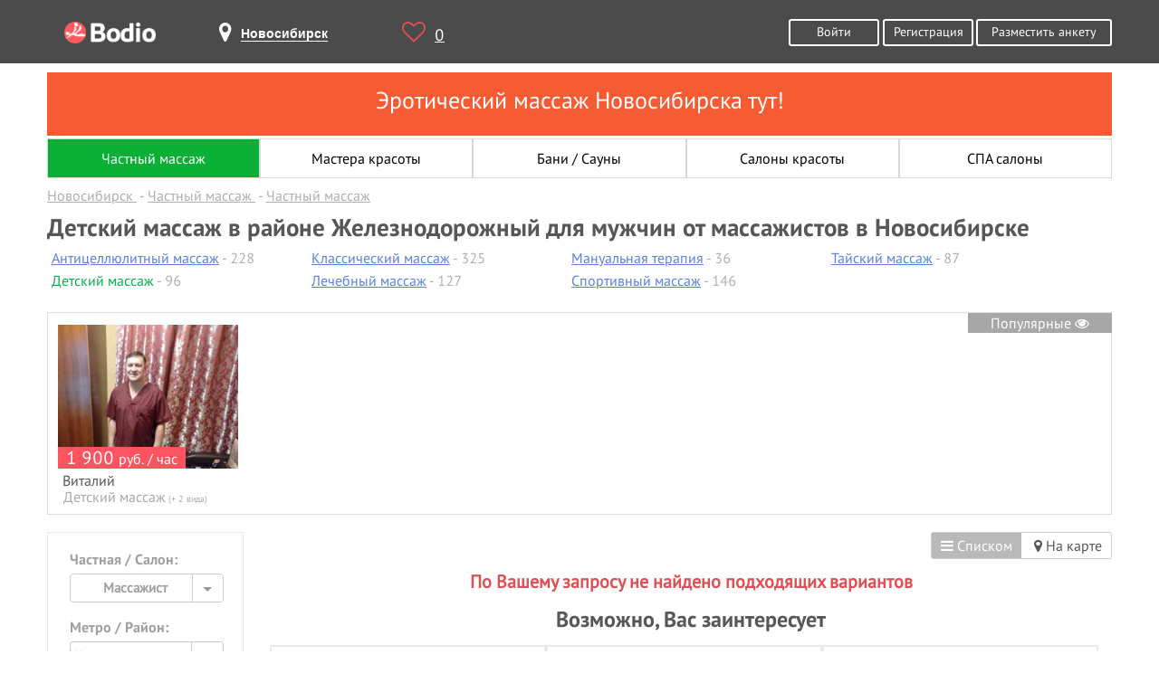

--- FILE ---
content_type: text/html; charset=UTF-8
request_url: https://nsk.bodio.ru/baby-massage/private-man/for_man/where_7
body_size: 14299
content:
<!DOCTYPE html>
<html lang="ru" prefix="og: http://ogp.me/ns# article: http://ogp.me/ns/article# profile: http://ogp.me/ns/profile# fb: http://ogp.me/ns/fb#">
<head>
	<meta charset="UTF-8">
	<meta property="og:title" content="Детский массаж в районе Железнодорожный для мужчин от массажистов в Новосибирске">
	<meta property="og:description" content="Детский массаж в городе Новосибирске в районе Железнодорожный для мужчин от частных массажистов.">
	<meta property="og:image" content="https://bodio.ru/img/Bodio_big.png">
		<meta property="og:type" content="website">
		<meta property="og:url" content= "https://nsk.bodio.ru/">
	<meta property="og:site_name" content="Bodio">
	<script type="application/ld+json">
	[{
		"@context": "http://schema.org",
		"@type": "Organization",
		"name": "Bodio",
		"url": "https://bodio.ru/",
		"logo": "https://bodio.ru/img/Bodio_big.png",
		"sameAs": [
			"https://vk.com/bodioru",
			"https://twitter.com/bodioru",
			"https://www.facebook.com/bodioru",
			"https://ok.ru/group/57226758520864", 
			"https://plus.google.com/communities/113302329040897642741"
		]
	}, {
		"@context": "http://schema.org",
		"@type": "WebSite",
		"name": "Bodio",
		"url": "https://bodio.ru/",
		"image": "https://bodio.ru/img/Bodio_big.png"
	}, {
        "@context": "http://schema.org",
    	"@type": "Person",
    	"sameAs": [
    		"https://vk.com/bodioru",
    		"https://twitter.com/bodioru",
    		"https://www.facebook.com/bodioru",
    		"https://ok.ru/group/57226758520864", 
    		"https://plus.google.com/communities/113302329040897642741"
		]
	}]
    </script>
    <title>Детский массаж в районе Железнодорожный для мужчин от массажистов в Новосибирске</title>
    <meta name="description" content="Детский массаж в городе Новосибирске в районе Железнодорожный для мужчин от частных массажистов.">
	<meta name="keywords" content="Детский массаж в районе Железнодорожный для мужчин от массажистов в Новосибирске" />
		
		<meta name="format-detection" content="telephone=no">
    <meta name="viewport" content="width=device-width, initial-scale=1, user-scalable=yes">
	<link rel="shortcut icon" href="https://bodio.ru/favicon.ico" type="image/x-icon">
	<link rel="icon" href="https://bodio.ru/favicon.ico" type="image/x-icon">
	            <link rel="canonical" href="https://nsk.bodio.ru/baby-massage/private-man/for_man/where_7" />
			<link rel="stylesheet" href="/css/style.css?v=37.16">
<script src="/js/jquery-3.2.1.min.js"></script>
</head>
<body class="catalog">
<div class="wrapper">
	<header class="header">
	<div class="container">
		<div class="logo">
			<a href="https://bodio.ru/" class="tooltip" title="bodio.ru"><img src="/img/logo.png" alt="bodio.ru"></a>
		</div>  
		<div class="page-header-city">
			<span id="page-header-city-name"><i class="fa fa-map-marker" aria-hidden="true"></i><b>Новосибирск</b></span>
		</div>              
		<div class="header-heart">
			<a href="https://bodio.ru/wishlist" id="favcount" rel="nofollow" class="tooltip" title="Избранное"><i class="fa fa-heart-o" aria-hidden="true"></i>0</a>
		</div>
					<div class="header-btn">
				<a rel="nofollow" href="https://bodio.ru/register" class="grey-btn big">Разместить анкету</a>
			</div>
						<div class="header-btn">
				<a href="https://bodio.ru/auth" rel="nofollow" class="grey-btn">Войти</a>
				<a href="https://bodio.ru/register" rel="nofollow" class="grey-btn">Регистрация</a>
			</div>
			<div class="header-btn2" style="float: right;margin-top: 20px;">
				<a href="https://bodio.ru/register" rel="nofollow" class="grey-btn">Регистрация</a>
			</div>
				</div>
</header>
<div id="page-mobile-city">
	<span id="page-mobile-city-name">Новосибирск</span>
			<div class="header-btn2" style="float: right;">
			<a href="https://bodio.ru/auth" rel="nofollow" class="grey-btn2" style="line-height:24px;display:flex;"><img src="/img/login_m.png" title="Войти" alt="Войти" style="width:30px;margin-right:5px;height:25px;"> Войти</a>
		</div>
		</div>
<div id="page-select-city-wrapper">
	<div id="page-select-city">
		<div class="page-select-city-row">Введите название города <i style="float:right;position:relative;color:#ff5a5f;font-size:20px;top:-10px;cursor:pointer;right:-15px;" id="cityclose" class="fa fa-times-circle-o" aria-hidden="true"></i></div>
		<div class="page-select-city-row">
			<form method="post" action="https://bodio.ru/headcity" id="srchfrm2">
				<input type="text" id="page-select-city-field" onkeydown="if(event.keyCode==13)srchfrm2.submit();" placeholder="Название города" name="city2"/>
			</form>
		</div>
		<div class="srchblo2"></div>
		<div class="page-select-city-row">Или выберите в списке ниже:</div>
		<ul id="page-select-city-hints">
			<li><a href="https://www.bodio.ru/">Москва</a></li>
			<li><a href="https://spb.bodio.ru/">Санкт-Петербург</a></li>
			<li><a href="https://nsk.bodio.ru/">Новосибирск</a></li>
			<li><a href="https://ekb.bodio.ru/">Екатеринбург</a></li>
			<li><a href="https://kaz.bodio.ru/">Казань</a></li>
			<li><a href="https://krasnoyarsk.bodio.ru/">Красноярск</a></li>
		</ul>
	</div>
</div>
<style>
	.slide r {display:none;}
.butto{
    cursor: pointer;
    color:#5d80e2;
}
.container .nav-list-up li{
    margin-right: 7px;
    color:#b0b0b0;
    width: 235px;
}
.container .nav-list-up li.symb{
    font-family: 'PTSans-Bold';
    font-size: 20px;
    color: #575757;
}
.container .nav-list-up li a{
    color:#5d80e2;
    text-decoration: underline;
}
.container .nav-list-up li a.active{
    color:#0aaf50;
    text-decoration: none;
}
.container .nav-list-up li:after{
    /*content: ' •';*/
}
.container .nav-list-up li:last-of-type:after{
    content: '';
}
.container .nav-list-up {
    margin-top: 10px;
    display: inline-flex;
    position: relative;
}
.container .nav-list-up.yes:after {
    display: block;
    z-index: 4;
    content: '';
    position: absolute;
    bottom: 0;
    left: 0;
    width: 100%;
    height: 50px;
    background: -moz-linear-gradient(top, rgba(255, 255, 255, 0) 0%, #ffffff 80%);
    background: -webkit-linear-gradient(top, rgba(255, 255, 255, 0) 0%, #ffffff 80%);
    background: linear-gradient(to bottom, rgba(255, 255, 255, 0) 0%, #ffffff 80%);
    filter: progid:DXImageTransform.Microsoft.gradient(startColorstr='#00ffffff', endColorstr='#ffffff', GradientType=0);
}
.container .show-yslyg{
    width: 250px;
    margin: 0 auto;
    color: #df5054;
}
.container .show-yslyg i{
    font-size: 20px;
    color: #575757;
    margin-right: 15px;
    position: relative;
    top: 2px;
}
.container .show-yslyg span{
    color:#b0b0b0;
}
@media (max-width: 1000px){
.container .nav-list-up {
    display: inline-block;
}}
.container .nav-list-up ul.col{
    float: left;
    display: inline-block;
    margin-right: 40px;
    margin-left: 5px;    
}
.jq-selectbox__trigger .fa-angle-down{
    border: none;
    width: 12px;
    height: 8px;
    top: 4px;
    font-size: 25px;
    right: 12px;
    color: #a1a0a1;
    position: absolute;
    }
    .opened .jq-selectbox__trigger .fa-angle-down:before{
    content: "\f105";
    }
form#main_search_form ul.nav-list li{
    height:23px;
}
form#main_search_form ul.nav-list li.whom{
    height:inherit;
    margin-bottom: -20px;
    margin-top: 20px;    
}
form#main_search_form ul.nav-list{
        margin-bottom: 20px;
    margin-top: -25px;
}
.vippopular{
    text-align: right;
    width: 100%;
    position: relative;
    height: 0px;
    z-index: 1;
    line-height: 24px;
}
.vippopular a{
    color:#fff;
    background:#a7a7a7;
    padding: 1px 25px 1px 25px;
}
.vippopular a:hover{
    color:#a7a7a7;
    background:#fff;
}
.catalog .left-nav li.content2{
    padding: 0;
    display: inline-block;
}
form ul.nav-list li{ border-bottom: none;}
.form-wrapper{    float: left;
    margin-left: 5px !important;
    padding: 0 !important;
    position: relative;
    top: -15px;}
.form-wrapper h5{position: relative;
    top: -15px;    margin-left: 25px !important;}
.form-wrapper label{position: relative;
    margin-left: 30px;
    margin-right: 20px;
    bottom: 13px;}
.slide r {display:none;}
.butto2{    text-align: center;
    display: block;
    width: 50%;
    margin-left: 25%;
    padding: .7em 1.5em;
    outline: none;}
.butto2:hover{background: rgb(255, 90, 95);color: #fff;cursor: pointer;}
.content2 #main_search_form hr{
    margin: 0;
    margin-top: 15px;
    width: 96%;
    margin-left: 6%;
    border-color: rgba(255, 255, 255, 0.38);
}
#main_search_form hr{
    margin: 0;
    margin-top: 15px;
    width: 89%;
    margin-left: 6%;
    border-color: rgba(255, 255, 255, 0.38);
}
li{margin-bottom: 5px;list-style-type: none;}
.footer-nav>li{margin-bottom: 0px;}
.goods { border-bottom: 1px dotted #000; text-align: right; }
.goods>.name2, .goods>.price { margin:0px !important;background-color: #fff;  position:relative; top: 5px;   }
.goods>.name2 { float: left;}
.show_all{
    position: relative;
    bottom: -5px !important;
    color: #df5054;
    text-decoration: underline !important;
}
.similar-new{
    margin-bottom: 33px;
}
.similar-new-items{
    /*display: flex;*/
}
.container .similar-new-items .profile-photo{
    width: 75px;
    margin: 0 auto;
    margin-right: 15px;
    margin-bottom: 10px;
    display: inline-block;
}
.container .similar-new-items img{
    border: 1px;
    border-radius: 10px;
}
@media (min-width: 1001px){
    .nav-list-up{
        width: 100%;
    }
}


#top .banner,
#mid .banner {
	margin-left:3px;
	margin-bottom:13px;
	text-align:center;
}
#top .banner.slide,
#mid .banner.slide {
	display:none;
}


.catalog-search-button {background-color:#ff5a5f;border-color:#ff5a5f;border-style:solid;border-width:2px;border-bottom-color:#b5393c;color:#fff;cursor:pointer;display: inline-block;
font-size:15px;height:36px;text-align: center;-webkit-transition: all 0.3s ease;-moz-transition: all 0.3s ease;-ms-transition: all 0.3s ease;-o-transition: all 0.3s ease;transition: all 0.3s ease;width:150px;}
.catalog-search-button:hover {background-color:#FFF;border-color:#ff5a5f;color:#ff5a5f;}</style>

<main>
	<section class="breadcrumbs-holder">
		<div class="container">
							<a href="https://nsk.erobodio.ru/">
				<div style="height: 70px; background-color: #f55c33;">
					<p style="color:#FFFFFF; text-align:center; padding-top:20px; font-size:26px;">Эротический массаж Новосибирска тут!
				</div>
				</a>
			
			<ul id="nav2">
	<li>
		<a href="/" class="active" title="Поиск частных объявлений">Частный массаж</a>
	</li>
	<li>
		<a href="/masterbeauty" title="Мастера красоты">Мастера красоты</a>
	</li>
	<li>
		<a href="/bathhouse" title="Бани / Сауны">Бани / Сауны</a>
	</li>
	<li>
		<a href="/beautiful" title="Салоны красоты">Салоны красоты</a>
	</li>
	<li>
		<a href="/spasalon" title="СПА салоны">СПА салоны</a>
	</li>
</ul>				<div class="breadcrumbs" itemscope="" itemtype="http://schema.org/BreadcrumbList" id="breadcrumbs">
					<ul>
													<li>
								<span itemscope="" itemprop="itemListElement" itemtype="http://schema.org/ListItem">
									<a href="https://nsk.bodio.ru" itemprop="item" title="Новосибирск">
										<span itemprop="name">Новосибирск</span>
										<meta itemprop="position" content="1">
									</a>
								</span>
							</li>
														<li>
								<span itemscope="" itemprop="itemListElement" itemtype="http://schema.org/ListItem">
									<a href="https://nsk.bodio.ru/" itemprop="item" title="Частный массаж">
										<span itemprop="name">Частный массаж</span>
										<meta itemprop="position" content="2">
									</a>
								</span>
							</li>
														<li>
								<span itemscope="" itemprop="itemListElement" itemtype="http://schema.org/ListItem">
									<a href="https://nsk.bodio.ru//for_man" itemprop="item" title="Частный массаж">
										<span itemprop="name">Частный массаж</span>
										<meta itemprop="position" content="3">
									</a>
								</span>
							</li>
												</ul>
				</div>
							<div itemscope="" itemprop="itemListElement" itemtype="http://schema.org/ListItem">
				<h1 itemprop="name">Детский массаж в районе Железнодорожный для мужчин от массажистов в Новосибирске</h1>
			</div>
							<div class="nav-list-up">
					<ul class="col">						<li><a href="/anticellulite-massage">Антицеллюлитный массаж</a> - 228</li>
												<li><a href="/baby-massage" class="active">Детский массаж</a> - 96</li>
						</ul><ul class="col">						<li><a href="/classic-massage">Классический массаж</a> - 325</li>
												<li><a href="/massotherapy">Лечебный массаж</a> - 127</li>
						</ul><ul class="col">						<li><a href="/manual-therapy">Мануальная терапия</a> - 36</li>
												<li><a href="/sport-massage">Спортивный массаж</a> - 146</li>
						</ul><ul class="col">						<li><a href="/thai-massage">Тайский массаж</a> - 87</li>
						</ul>
									</div>
						</div>
	</section>
	<section class="content" style="margin-top: 20px;">
		<div class="container cols">
							<div class="vippopular"><a href="https://nsk.bodio.ru/?is_popular=1">Популярные <i class="fa fa-eye" aria-hidden="true"></i></a></div>
				<div class="gallery-replaced floated">
					<div class="slick-slide">
	<div class="img-block">
		<a href="https://nsk.bodio.ru/4738">
							<img src="/uploads/service/c4fced382c28f194af14cdbf46800174_pr.jpg" alt="Фото VIP" />
							<div class="price">1 900 <span>руб. / час</span></div>
		</a>
	</div>
	<div class="name"><a href="https://nsk.bodio.ru/4738">Виталий</a></div>
	<div class="geo">
		<div><span>Детский массаж<span style="font-size:10px;white-space:nowrap;"> (+ 2 вида)</span></span></div>
	</div>
</div>				</div>
							<div class="left-col mobile-swipe-js">
				<div class="left-nav big-form u">
					<form id="catalog-search" action="/" method="POST">
						<ul class="nav-list">
							<li>
								<span class="h5">Частная / Салон:</span>
								<select name="type" id="sex" class="styled">
																			<option value="">---</option>
																				<option value="private-man" selected="selected">Массажист</option>
																				<option value="private-woman">Массажистка</option>
																				<option value="salon">Салон</option>
																		</select>
							</li>
															<li>
									<span class="h5">Метро / Район:</span>
									<select name="district_id" id="district" class="catalog-rate select2a jq-selectbox select-lg">
										<option value>---</option>
																					<option value="5">Дзержинский</option>
																						<option value="7" selected>Железнодорожный</option>
																						<option value="1">Заельцовский</option>
																						<option value="3">Калининский</option>
																						<option value="4">Кировский</option>
																						<option value="2">Ленинский</option>
																						<option value="129">Октябрьский</option>
																						<option value="126">Первомайский</option>
																						<option value="127">Советский</option>
																						<option value="6">Центральный</option>
																				</select>
								</li>
															
														<li>
								<span class="h5">Стоимость:</span>
								<div class="range" style="margin-top: -5px;">
									<hr style="position:relative;width:100px;top:22px;background-color:#a1a0a1;height:10px;border:navajowhite;">
									<input type="text" name="min_price" value="1000" class="input-text input-text-lg" style="width:70px;margin-right:18px;position:relative;top:-6px;">
									<input type="text" name="max_price" value="4000" class="input-text input-text-lg" style="width:70px;position:relative;top:-6px;">
								</div>
							</li>
							<li style="margin:0 0 2em;padding:0;text-align:center;">
								<button type="submit" class="catalog-search-button">Найти</button>
							</li>
															<li>
									<span class="h5">Дополнительные виды:</span>
									<select name="additional_tag_id" class="catalog-rate select2a jq-selectbox select-lg" id="additional_tag">
										<option value="0" selected>---</option>
																					<option value="417">LPG массаж</option>
																						<option value="406">Аромамассаж</option>
																						<option value="377">Баночный массаж</option>
																						<option value="415">Висцеральный массаж</option>
																						<option value="378">Восстановительный массаж</option>
																						<option value="379">Восточный массаж</option>
																						<option value="427">Гавайский Ломи Ломи</option>
																						<option value="376">Гигиенический массаж</option>
																						<option value="380">Гинекологический массаж</option>
																						<option value="381">Гуаша массаж</option>
																						<option value="416">Звуковой массаж</option>
																						<option value="382">Иглотерапия</option>
																						<option value="408">Испанский массаж</option>
																						<option value="383">Колон массаж</option>
																						<option value="384">Комбинированный массаж</option>
																						<option value="413">Коррекция фигуры</option>
																						<option value="385">Косметический массаж</option>
																						<option value="386">Криомассаж</option>
																						<option value="388">Лимфодренажный массаж</option>
																						<option value="387">Логопедический массаж</option>
																						<option value="418">Массаж головы</option>
																						<option value="420">Массаж лица</option>
																						<option value="391">Массаж ложками</option>
																						<option value="422">Массаж ног</option>
																						<option value="390">Массаж ногами</option>
																						<option value="412">Массаж простаты</option>
																						<option value="421">Массаж рук</option>
																						<option value="423">Массаж спины</option>
																						<option value="419">Массаж стоп</option>
																						<option value="392">Медовый массаж</option>
																						<option value="411">Оздоровительный массаж</option>
																						<option value="426">Палсинг массаж</option>
																						<option value="393">Периостальный массаж</option>
																						<option value="394">Перкуссионный массаж</option>
																						<option value="395">Пневмомассаж</option>
																						<option value="396">Профилактический массаж</option>
																						<option value="397">Рефлекторный массаж</option>
																						<option value="398">Сегментарный массаж</option>
																						<option value="399">Соединительнотканный массаж</option>
																						<option value="401">Точечный массаж</option>
																						<option value="403">Финский массаж</option>
																						<option value="407">Хиромассаж</option>
																						<option value="404">Шведский массаж</option>
																						<option value="429">Шейно-воротниковый массаж</option>
																						<option value="425">Юмейхо-терапия</option>
																						<option value="405">Японский массаж</option>
																				</select>
								</li>
															
							<li style="height:23px;">
								<input type="checkbox" name="is_new" value="1" class="squard" id="is_new">
								<label for="is_new">Новые</label>
							</li>
							<li style="height:23px;">
								<input type="checkbox" name="is_popular" value="1" class="squard" id="is_popular">
								<label for="is_popular">Популярные</label>
							</li>
							<li style="height:23px;">
								<input type="checkbox" name="with_reviews" value="1" class="squard" id="with_reviews">
								<label for="with_reviews">С отзывами</label>
							</li>
							<li style="background-color:#DDD;height:1px;margin:1.5em 10% 0.75em;"></li>
							<li style="height:23px;">
								<input type="checkbox" name="departure" value="2" class="squard" id="departure">
								<label for="departure">Выезд</label>
							</li>
							<li style="height:23px;">
								<input type="checkbox" name="work_nonstop" value="1" class="squard" id="work_nonstop">
								<label for="work_nonstop">Круглосуточно</label>
							</li>
							<li style="background-color:#DDD;height:1px;margin:1.5em 10% 0.75em;"></li>
							<li style="height:23px;">
								<input type="checkbox" name="with_patent" value="1" class="squard" id="with_patent">
								<label for="with_patent">С дипломом</label>
							</li>
							<li style="height:23px;">
								<input type="checkbox" name="with_certificate" value="1" class="squard" id="with_certificate">
								<label for="with_certificate">С сертификатом</label>
							</li>
							<li style="height:23px;margin-bottom:24px;">
								<input type="checkbox" name="with_license" value="1" class="squard" id="with_license">
								<label for="with_license">С лицензией</label>
							</li>
							
							<!--
							<li style="margin-top:24px;">
								<div class="row">
									<span class="h5">Дата и время приема:</span>
									<div class="select-wrap">
										<select name="working_day" id="day-select">
											<option value="0" selected>-</option>
											<option value="1">ПН</option>
											<option value="2">ВТ</option>
											<option value="3">СР</option>
											<option value="4">ЧТ</option>
											<option value="5">ПТ</option>
											<option value="6">СБ</option>
											<option value="7">ВС</option>
										</select>
										<select name="working_hour" id="time-select">
											<option value="-1" selected>-</option>
																							<option value="0">00:00</option>
																								<option value="1">01:00</option>
																								<option value="2">02:00</option>
																								<option value="3">03:00</option>
																								<option value="4">04:00</option>
																								<option value="5">05:00</option>
																								<option value="6">06:00</option>
																								<option value="7">07:00</option>
																								<option value="8">08:00</option>
																								<option value="9">09:00</option>
																								<option value="10">10:00</option>
																								<option value="11">11:00</option>
																								<option value="12">12:00</option>
																								<option value="13">13:00</option>
																								<option value="14">14:00</option>
																								<option value="15">15:00</option>
																								<option value="16">16:00</option>
																								<option value="17">17:00</option>
																								<option value="18">18:00</option>
																								<option value="19">19:00</option>
																								<option value="20">20:00</option>
																								<option value="21">21:00</option>
																								<option value="22">22:00</option>
																								<option value="23">23:00</option>
																						</select>
									</div>
								</div>
							</li>
							-->
						</ul>
													<input type="hidden" name="tag_id" value="18">
													<input type="hidden" name="is_map" value="0">
					</form>
				</div>
				<div class="social">
					<div class="ya-share2" data-services="collections,vkontakte,odnoklassniki,moimir,viber,whatsapp,telegram"></div>
				</div>
			</div>
			<div class="right-col">
				<div id="map-state-switcher-wrapper">
					<ul id="map-state-switcher">
													<li id="as_list" class="active"><i class="fa fa-bars" aria-hidden="true"></i> Списком</li>
							<li id="on_map"><a href="/map/baby-massage/private-man/for_man/where_7"><i class="fa fa-map-marker" aria-hidden="true"></i> На карте</a></li>
												</ul>
				</div>
				<div class="about-masseurs" id="searchresult">
					<span class='h6' style='color:#df5054;text-align:center;margin-top:10px;'>По Вашему запросу не найдено подходящих вариантов</span>							<main id="card">
								<section class="similar-profiles">
									<span class="h6 maybe">Возможно, Вас заинтересует</span>
									<div class="profiles-block catalog">
	<div class="profile-photo">
		<a href="https://nsk.bodio.ru/18452">			<img src="/uploads/service/dd0048dcf0004a8648e1d77c6a27e293_pr.jpg" />
			</a>
	</div>
	<div class="profile-info">
		<p><span><a style="color:#df5054;text-decoration:underline;" href="https://nsk.bodio.ru/18452">Татяна</a></span></p>
		<p class="profile-town"><span>Массажистка</span></p>
		<li><span><img src="/images/label.png" style="margin-right: 5px; position:relative; top: 5px;"/>Заельцовский</li></span>			<li><span><a class="gomap"><img src="/images/geo.png" style="position: relative;margin-right: 5px;top: 1px;left: 2px;" />Новосибирск, улица Железнодорожная, 15</a></span></li>
			<p class="profile-price">4 000 <span>руб. / час</span></p>	</div>
</div><div class="profiles-block catalog">
	<div class="profile-photo">
		<a href="https://nsk.bodio.ru/4738">			<img src="/uploads/service/c4fced382c28f194af14cdbf46800174_pr.jpg" />
			</a>
	</div>
	<div class="profile-info">
		<p><span><a style="color:#df5054;text-decoration:underline;" href="https://nsk.bodio.ru/4738">Виталий</a></span></p>
		<p class="profile-town"><span>Массажист</span></p>
		<li><span><img src="/images/label.png" style="margin-right: 5px; position:relative; top: 5px;"/>Ленинский</li></span>			<li><span><a class="gomap"><img src="/images/geo.png" style="position: relative;margin-right: 5px;top: 1px;left: 2px;" />Новосибирск, улица Станиславского, 15</a></span></li>
			<p class="profile-price">1 900 <span>руб. / час</span></p>	</div>
</div><div class="profiles-block catalog">
	<div class="profile-photo">
		<a href="https://nsk.bodio.ru/8854">			<img src="/uploads/service/c8fdea6775e0b1ab35ba504c45f11c10_pr.jpg" />
			</a>
	</div>
	<div class="profile-info">
		<p><span><a style="color:#df5054;text-decoration:underline;" href="https://nsk.bodio.ru/8854">Светлана</a></span></p>
		<p class="profile-town"><span>Массажистка</span></p>
		<li><span><img src="/images/label.png" style="margin-right: 5px; position:relative; top: 5px;"/>Центральный</li></span>			<li><span><a class="gomap"><img src="/images/geo.png" style="position: relative;margin-right: 5px;top: 1px;left: 2px;" />Новосибирск, проспект Красный, 82</a></span></li>
			<p class="profile-price">1 800 <span>руб. / час</span></p>	</div>
</div>								</section>
							</main>
											</div>
				                    <section class="static-catalog">
                        <div class="container">
                            <h2>Статистика по данному разделу</h2>
                            <div class="bodio-items js-bodio-items">
                                                                    <div class="bodio-item">
										<h6>Количество объявлений</h6>
										<div class="bodio-item-round js-round-1" data-col="322" data-time="0">0</div>
									</div>
									                                    <div class="bodio-item">
										<h6>Средняя цена, руб</h6>
										<div class="bodio-item-round js-round-2" data-col="1720" data-time="0">0</div>
									</div>
									                                    <div class="bodio-item">
										<h6>Имеют дипломы / сертификаты</h6>
										<div class="bodio-item-round js-round-3" data-col="273" data-time="0">0</div>
									</div>
									                                    <div class="bodio-item">
										<h6>Работают круглосуточно</h6>
										<div class="bodio-item-round js-round-4" data-col="76" data-time="1000">0</div>
									</div>
									                                    <div class="bodio-item">
										<h6>Имеют отзывы</h6>
										<div class="bodio-item-round js-round-5" data-col="54" data-time="1000">0</div>
									</div>
									                            </div>
                        </div>
                    </section>
									<div id="st"></div>
							</div>
		</div>
			</section>
</main>
</div>
    <link rel="stylesheet" type="text/css" href="/font-awesome-4.7.0/css/font-awesome.min.css">
    <link rel="stylesheet" type="text/css" href="/iconmoon/iconmoon.css?v=1.03">
    <link rel="stylesheet" type="text/css" href="/css/jquery.scrollbar.css">
    <link rel="stylesheet" type="text/css" href="/css/jquery.formstyler.css?v=2">
	<link rel="stylesheet" type="text/css" href="/css/tooltipster.css">
    <link rel="stylesheet" type="text/css" media="screen" href="/js/select/select2.css?v=2" />
<footer class="footer">
        <div class="container">
            <div class="footer-info">
                <!-- <div class="list-info">
                    <ul class="footer-nav">
                        <li class="li-head">Техническая поддержка:</li>
						<li><a class="noselect">+7-905-930-46-66</a></li>
                        <li style="margin-top:1em;"><a href="mailto:info@bodio.ru" target="_blank">info@bodio.ru</a></li>
                    </ul>
                </div> -->
                <div class="list-info">
                    <ul class="footer-nav">
                        <li class="li-head">Сервис:</li>
                        <li><a rel="nofollow" href="https://bodio.ru/page/about.html">О сервисе</a></li>
                        <li><a rel="nofollow" href="https://bodio.ru/page/offer.html">Пользовательское соглашение</a></li>
                        <li><a rel="nofollow" href="https://bodio.ru/page/privacy_policy.html">Политика обработки персональных данных</a></li>
                        <li><a rel="nofollow" href="https://nsk.bodio.ru/blog">Блог</a></li>
                    </ul>
                </div>
                					<div class="list-info">
						<ul class="footer-nav">
							<li class="li-head">Рекламодателям:</li>
															<li><a href="https://bodio.ru/register" rel="nofollow">Регистрация</a></li>
															<li><a rel="nofollow" href="https://bodio.ru/register">Разместить объявление</a></li>
							<li><a rel="nofollow" href="https://bodio.ru/page/rules.html">Правила размещения</a></li>
							<li><a rel="nofollow" href="https://bodio.ru/page/order.html">Оплата</a></li>
						</ul>
					</div>
									<style>
					.btn-call-to-admin {
						background-color: #fd5a60;
						color:#fff;
						outline: none;
						border-radius: 3px;
						border: none;
						padding: 5px 10px;
					}

					.btn-call-to-admin:hover{
						background-color: #c94b4f;
						outline: none;
						border: none;
					}

					.display-none {
						display: none !important;
					}

					.call-to-admin__list {
						background-color: #fff;
						list-style: none;
					}

					.call-to-admin__list-item {
						width: 100%;
						margin: 0 !important;
						padding-left: 5px;
						cursor: pointer;
					}

					.call-to-admin__list-btn {
						background-color: #fff;
						/* width: 100%;
						height: 100%; */
						border: none;
						outline: none;
						margin-left: 15px;
					}

					.back-modal {
						position: fixed;
						top: 0;
						left: 0;
						z-index: 100;
						width: 100%;
						height: 100%;
						background-color: rgba(0,0,0,0.4);
						display: flex;
						align-items: center;
						justify-content: center;
					}

					.modal-container {
						background-color: #fff;
						display: flex;
						flex-direction: row;
						justify-content: space-between;
					}

					#close-modal-btn {
						background-color: #fff;
						outline: none;
						border: none;
					}

					#call-to-admin-ways-user {
						background-color: #fff;
					}

					#call-to-admin-ways {
						border-top: 1px solid #9a9a9a;
					}

					@media (max-width: 979px) {
						.call-to-admin__container {
							margin-left: 20px;
						}
					}
				</style>
				<div class="list-info">
					<div class="call-to-admin__container" id="cta-container">
						<button id="call-to-admin" class="btn-call-to-admin">Связаться с администрацией</button>
						<div id="call-to-admin-ways-user" class="display-none">
							<ul class="call-to-admin__list-user">
								<li class="call-to-admin__list-item" id="call-to-admin_email-user">
									<!-- <button class="call-to-admin__list-btn">Написать на почту</button> -->
									Клиентам
								</li>
								<li class="call-to-admin__list-item" id="call-to-admin_advs-user">
									<!-- <button class="call-to-admin__list-btn">Написать в WhatsApp</button> -->
									Рекламодателям
								</li>
							</ul>
						</div>
						<div id="call-to-admin-ways" class="display-none">
							<ul class="call-to-admin__list">
								<li class="call-to-admin__list-item" id="call-to-admin_email">
									<!-- <button class="call-to-admin__list-btn">Написать на почту</button> -->
									Написать на почту
								</li>
								<li class="call-to-admin__list-item">
									<a href="https://t.me/+79612243444" target="_blank">Написать в Telegram</a>
								</li>
							</ul>
						</div>
					</div>
                    <!-- <ul class="footer-nav">
                        <li class="li-head">Сервис:</li>
                        <li><a rel="nofollow" href="https://bodio.ru/page/about.html">О сервисе</a></li>
                        <li><a rel="nofollow" href="https://bodio.ru/page/offer.html">Пользовательское соглашение</a></li>
                        <li><a rel="nofollow" href="https://bodio.ru/page/privacy_policy.html">Политика обработки персональных данных</a></li>
                        <li><a rel="nofollow" href="https://nsk.bodio.ru/blog">Блог</a></li>
                    </ul> -->
                </div>
				<div id="emailCallAdminModal" class="display-none back-modal">
					<div class="modal-container">
						<h5 class="modal-title">Email для связи <span id="email-way" style="color:cornflowerblue">info@bodio.ru</span></h5>
						<button type="button" id="close-modal-btn">
							<span aria-hidden="true">&times;</span>
						</button>
					</div>
				</div>
            </div>
			<div class="footer-social-and-apps">
				<ul class="footer-social">
					<li><a rel="nofollow" href="http://vk.com/bodioru" target="_blank" class="social-icon tooltip" title="Мы Вконтакте"><i class="fa fa-vk" aria-hidden="true"></i></a></li>
					<!--<li><a rel="nofollow" href="https://www.facebook.com/bodioru" target="_blank" class="social-icon tooltip" title="Мы на Facebook"><i class="fa fa-facebook" aria-hidden="true"></i></a></li> -->
					<!--<li><a rel="nofollow" href="https://twitter.com/bodioru" target="_blank" class="social-icon tooltip" title="Мы в Twitter"><i class="fa fa-twitter" aria-hidden="true"></i></a></li> -->
					<li><a rel="nofollow" href="http://ok.ru/group/57226758520864" target="_blank" class="social-icon tooltip" title="Мы в OK"><i class="fa fa-odnoklassniki" aria-hidden="true"></i></a></li>
					<!--<li><a rel="nofollow" href="https://plus.google.com/communities/113302329040897642741" target="_blank" class="social-icon tooltip" title="Мы в Google+"><i class="fa fa-google-plus" aria-hidden="true"></i></a></li> -->
					<li><a href="https://freekassa.net" target="_blank" rel="noopener noreferrer"><img src="https://cdn.freekassa.net/banners/small-dark-1.png" title="Прием платежей"></li>
</a>
				</ul>
				<!-- <ul class="footer-apps">
					<li><a href="https://apps.apple.com/us/app/bodio-%D0%B2%D1%81%D1%91-%D0%B4%D0%BB%D1%8F-%D0%B2%D0%B0%D1%88%D0%B5%D0%B3%D0%BE-%D1%82%D0%B5%D0%BB%D0%B0/id1477165605?l=ru&ls=1" title="Приложение для устройств на системе iOS" class="apple tooltip"></a></li>
					<li><a href="https://play.google.com/store/apps/details?id=ru.bodio.app" title="Приложение для устройств на системе Android" class="android tooltip"></a></li>
				</ul> -->
			</div>
			<hr>
            <div class="logo-footer">
                <a href="https://bodio.ru/" class="tooltip" title="bodio.ru"><img src="/img/logo.png" alt="bodio.ru"></a>
                <span>© <a href="https://bodio.ru/" class="tooltip" title="Bodio.ru" style="color: #fd5a60;text-decoration: underline;">Bodio.ru</a> 2015-2026 - Все, что нужно Вашему телу.</span>
            </div>

            <div class="footer-counter">
                <!-- Yandex.Metrika counter --> <script type="text/javascript" > 
				(function(m,e,t,r,i,k,a){m[i]=m[i]||function(){(m[i].a=m[i].a||[]).push(arguments)}; m[i].l=1*new Date();k=e.createElement(t),a=e.getElementsByTagName(t)[0],k.async=1,k.src=r,a.parentNode.insertBefore(k,a)}) 
				(window, document, "script", "https://mc.yandex.ru/metrika/tag.js", "ym"); ym(28192254, "init", { clickmap:true, trackLinks:true, accurateTrackBounce:true, trackHash:true, ecommerce:"dataLayer" }); 
				</script> <noscript><div><img src="https://mc.yandex.ru/watch/28192254" style="position:absolute; left:-9999px;" alt="" /></div></noscript> 
				

				<script>
					document.getElementById('call-to-admin').addEventListener('click', function (event) {
						document.getElementById('call-to-admin-ways-user').classList.toggle('display-none');
					})

					document.getElementById('call-to-admin_advs-user').addEventListener('click', function (event) {
						document.getElementById('call-to-admin-ways').classList.toggle('display-none');
					})

					document.getElementById('call-to-admin_email').addEventListener('click', function (event) {
						console.log('click on email')
						document.getElementById('emailCallAdminModal').classList.toggle('display-none');
					})

					document.getElementById('call-to-admin_email-user').addEventListener('click', function (event) {
						console.log('click on email')
						document.getElementById('emailCallAdminModal').classList.toggle('display-none');
					})

					document.getElementById('close-modal-btn').addEventListener('click', function (event) {
						document.getElementById('emailCallAdminModal').classList.add('display-none');
					})

					document.body.addEventListener('click', function (event) {
						
						if (event.target != document.getElementsByClassName('modal-container')[0] &&
							event.target != document.getElementById('call-to-admin_email') &&
							event.target != document.getElementById('close-modal-btn') &&
							event.target != document.getElementsByClassName('modal-title')[0] &&
							event.target != document.getElementById('email-way') &&
							event.target != document.getElementById('call-to-admin_email-user')) {

							document.getElementById('emailCallAdminModal').classList.add('display-none');
							console.log(event.target)
						}

						if (event.target != document.getElementById('call-to-admin_advs-user') &&
							event.target != document.getElementById('call-to-admin-ways') &&
							event.target != document.getElementById('call-to-admin_email')) {
								console.log(event.target)
								document.getElementById('call-to-admin-ways').classList.add('display-none');
							}
					})
				</script>

				<!-- /Yandex.Metrika counter -->
				<!-- Top100 (Kraken) Counter -->
				<script>
					(function (w, d, c) {
					(w[c] = w[c] || []).push(function() {
						var options = {
							project: 4513328,
						};
						try {
							w.top100Counter = new top100(options);
						} catch(e) { }
					});
					var n = d.getElementsByTagName("script")[0],
					s = d.createElement("script"),
					f = function () { n.parentNode.insertBefore(s, n); };
					s.type = "text/javascript";
					s.async = true;
					s.src =
					(d.location.protocol == "https:" ? "https:" : "http:") +
					"//st.top100.ru/top100/top100.js";

					if (w.opera == "[object Opera]") {
					d.addEventListener("DOMContentLoaded", f, false);
				} else { f(); }
				})(window, document, "_top100q");
				</script>
				<noscript>
				  <img src="//counter.rambler.ru/top100.cnt?pid=4513328" alt="Топ-100" />
				</noscript>
				<!-- END Top100 (Kraken) Counter -->

				<!-- Rating@Mail.ru counter -->
				<!--
				<script>
				var _tmr = window._tmr || (window._tmr = []);
				_tmr.push({id: "2670028", type: "pageView", start: (new Date()).getTime()});
				(function (d, w, id) {
				  if (d.getElementById(id)) return;
				  var ts = d.createElement("script"); ts.type = "text/javascript"; ts.async = true; ts.id = id;
				  ts.src = (d.location.protocol == "https:" ? "https:" : "http:") + "//top-fwz1.mail.ru/js/code.js";
				  var f = function () {var s = d.getElementsByTagName("script")[0]; s.parentNode.insertBefore(ts, s);};
				  if (w.opera == "[object Opera]") { d.addEventListener("DOMContentLoaded", f, false); } else { f(); }
				})(document, window, "topmailru-code");
				</script><noscript><div>
				<img src="//top-fwz1.mail.ru/counter?id=2670028;js=na" style="border:0;position:absolute;left:-9999px;" alt="" />
				</div></noscript>
				-->
				<!-- //Rating@Mail.ru counter -->
                
				<!--LiveInternet counter--><script type="text/javascript">
				document.write('<a href="//www.liveinternet.ru/click;bodio" '+
				'target="_blank"><img src="//counter.yadro.ru/hit;bodio?t17.6;r'+
				escape(document.referrer)+((typeof(screen)=='undefined')?'':
				';s'+screen.width+'*'+screen.height+'*'+(screen.colorDepth?
				screen.colorDepth:screen.pixelDepth))+';u'+escape(document.URL)+
				';h'+escape(document.title.substring(0,150))+';'+Math.random()+
				'" alt="" title="LiveInternet: показано число просмотров за 24'+
				' часа, посетителей за 24 часа и за сегодня" '+
				'border="0" width="88" height="31"><\/a>')
				</script><!--/LiveInternet-->
					<script>
					(function(i,s,o,g,r,a,m){i['GoogleAnalyticsObject']=r;i[r]=i[r]||function(){
					(i[r].q=i[r].q||[]).push(arguments)},i[r].l=1*new Date();a=s.createElement(o),
					m=s.getElementsByTagName(o)[0];a.async=1;a.src=g;m.parentNode.insertBefore(a,m)
					})(window,document,'script','//www.google-analytics.com/analytics.js','ga');
					ga('create', 'UA-63363216-1', 'auto');
					ga('send', 'pageview');
					</script>
			</div>
            <div class="footer-text">
                <div class="footer-warning-icon"><i class="fa fa-user-md" aria-hidden="true"></i></div>
                Есть противопоказания,<br>
                проконсультируйтесь со специалистом!
            </div>
        </div>
    </footer>

		<!--MODAL MOBILE-->
	<!-- <div id="modal_for_mobile_app" >
		<div class="closeicon" onclick="app_modal();" style="text-align: right;
    font-size: 3rem;
    padding-right: 10px;">
			<i class="fa fa-times-circle" aria-hidden="true" style="color:#ff5a5f;"></i>
		</div>
		<p style="font-size: 24px;
    line-height: initial;
    font-weight: bold;
    padding-top: 20px;
    padding-bottom: 40px;">Вы можете установить<br/>приложение Bodio
		</p>
		<div style="padding-bottom: 40px;">
		<a href="https://apps.apple.com/us/app/bodio-%D0%B2%D1%81%D1%91-%D0%B4%D0%BB%D1%8F-%D0%B2%D0%B0%D1%88%D0%B5%D0%B3%D0%BE-%D1%82%D0%B5%D0%BB%D0%B0/id1477165605?l=ru&amp;ls=1" class="apple tooltip tooltipstered">
			<img src="https://bodio.ru/img/ios.png" />
		</a>
		</div>
		<div style="padding-bottom: 40px;">
		<a href="https://play.google.com/store/apps/details?id=ru.bodio.app" class="android tooltip tooltipstered">
			<img src="https://bodio.ru/img/android.png" />
		</a>
		</div>
		<div class="button-close-modal" onclick="app_modal();" style="background-color:#ff5a5f;color:#fff;font-size:24px;font-weight:bold;width:95%;margin:0 auto;">
			Отмена
		</div>
	</div> -->

	<style>
		#modal_for_mobile_app {
			width: 100%;
			border: 2px solid #9a9a9a;
			position: fixed;
			z-index: 9999;
			top: 0px;
			height: 736px;
			background: #fff;
			text-align:center;
			display:none;
		}
		
		@media screen and (max-width: 768px) {
			#modal_for_mobile_app {
				display:block;				
				
			}
		}
	</style>

	<script>
	function app_modal() {
		console.log('hide');
		$('#modal_for_mobile_app').hide();
		
	}
	
	</script>
		    <!-- UP DOWN -->
    <script>
    $(function(){
     if ($(window).scrollTop()>="250") $("#ToTop").fadeIn("slow")
     $(window).scroll(function(){
      if ($(window).scrollTop()<="250") $("#ToTop").fadeOut("slow")
       else $("#ToTop").fadeIn("slow")
     });
     if (document.body.scrollHeight>=($(window).scrollTop()+document.body.clientHeight)) $("#OnBottom").fadeIn("slow")
     $(window).scroll(function(){
      if (document.body.scrollHeight<=($(window).scrollTop()+document.body.clientHeight)) $("#OnBottom").fadeOut("slow")
       else $("#OnBottom").fadeIn("slow")
     });
     $("#ToTop").click(function(){$("html,body").animate({scrollTop:0},"slow")})
     $("#OnBottom").click(function(){$("html,body").animate({scrollTop:$(document).height()},"slow")})
    });
    </script>        
    <!-- яндекс share кнопки -->
    <script src="//yastatic.net/es5-shims/0.0.2/es5-shims.min.js"></script>
    <script src="//yastatic.net/share2/share.js"></script>    
    <!--scroll bar styler красный прокрутчик-->
    <script defer src="/js/jquery.scrollbar.js"></script>
    <!--form-styler-->
    <script src="/js/jquery.formstyler.js?v=3"></script>
    <!--каталог vip, home paralax - main-->
    <script defer src="/js/main.js"></script>
	<!--AJAX catalog cookie - rating-->
    <script defer src="/js/jquery.rating-2.0.min.js"></script>
	<script defer src="/js/jquery.cookie.js"></script>
    <!--Всплывающие - tooltipster-->
	<script defer src="/js/jquery.tooltipster.min.js"></script>
	<!--Поиск города/района в создании и редактировании анкет - select2-->
    <script src="/js/select/select2.min.js"></script>
	<script src="/js/select/select2_locale_ru.js"></script>

        
    <!--[if IE 9]>
    <script type="text/javascript">
        (function setPlaceHolders(){
            var input = document.getElementsByTagName('input'); // get all text fields
            var cls = "placeholdr"; // set name of the class

            if (input) { // if fields found
                for (var i=0; i < input.length; i++) {
                    var t = input[i];
                    var txt = t.getAttribute("placeholder");

                    if (txt.length > 0) { // if placeholder found
                        t.className = t.value.length == 0 ? t.className+" "+cls : t.className; // add class
                        t.value = t.value.length > 0 ? t.value : txt; // if no value found

                        t.onfocus = function() { // on focus
                            this.className = this.className.replace(cls);
                            this.value = this.value == this.getAttribute("placeholder") ? "" : this.value;
                        }

                        t.onblur = function() { // on focus out
                            if (this.value.length == 0) {
                                this.value = this.getAttribute("placeholder");
                                this.className = this.className+" "+cls; // add class
                            }
                        }
                    }
                }
            }
        })();
    </script>
    <![endif]-->
<script>
var siteUrl = 'https://bodio.ru/';
$(document).ready(function(){
	$('.tooltip').tooltipster();
	$('body').on('click', '.addfav', function(){
		var itemid = $(this).attr('data-id');
		if(!itemid) return false;
		var currelement = $(this);
		
		$.ajax({
			type: "POST",
			url: 'https://bodio.ru/home/addfav',
			data: {ajax:"1", id:itemid},
			dataType: "json",
			beforeSend: function() {
			},
			success: function(data) {
				if(data.success){
					$('#favcount').html('<i class="fa fa-heart-o" aria-hidden="true"></i>'+data.count);
					if (currelement.hasClass('addfav')){
						currelement.removeClass('addfav').addClass('addedfavorite');
						currelement.empty();currelement.append('<i class="fa fa-heart" aria-hidden="true"></i>');//.remove();	 
					}
				}
			},
			error: function(){}
		});
	});
	$('body').on('click', '.addedfavorite', function(){
		var itemid = $(this).attr('data-id');
		if(!itemid) return false;
		var currelement = $(this);
		$.ajax({
			type: "POST",
			url: 'https://bodio.ru/home/delfav',
			data: {ajax:"1", id:itemid},
			dataType: "json",
			beforeSend: function(){
			},
			success: function(data) {
				if(data.success){
					$('#favcount').html('<i class="fa fa-heart-o" aria-hidden="true"></i>'+data.count);
					if(currelement.hasClass('addedfavorite')){
						currelement.removeClass('addedfavorite').addClass('addfav');
						currelement.empty();currelement.append('<i class="fa fa-heart-o" aria-hidden="true"></i>');//.remove();
					}
				}
			},
			error: function(){}
		});
	});
});
</script>
 
<script>
document.getElementById('cityclose').onclick = function () {
	document.getElementById('page-select-city').style.display = document.getElementById('page-select-city').style.display === 'block' ? 'none' : 'block';
}
document.getElementById('page-mobile-city-name').onclick = function () {
	document.getElementById('page-select-city').style.display = document.getElementById('page-select-city').style.display === 'block' ? 'none' : 'block';
}
document.getElementById('page-header-city-name').onclick = function () {
	document.getElementById('page-select-city').style.display = document.getElementById('page-select-city').style.display === 'block' ? 'none' : 'block';
}
</script> 
<script defer src="https://bodio.ru/js/jquery.autocomplete.min.js"></script>
<script>
$(document).ready(function() {
	var a = $('#page-select-city-field').autocomplete({
		serviceUrl: 'https://bodio.ru/ajaxcity',
		appendTo: '.srchblo2',
		type: 'POST',
		minChars:3,
		delimiter: /(,|;)\s*/,
		noCache: true,
		onSelect: function(data){}
	});
	$("#srchfrm2").submit(function(event) {
		if ($('#page-select-city-field').val() == '') {
			$('.srchblo2').append('<div class="autocomplete-suggestions tltip2" style="position: absolute; max-height: 300px; z-index: 9999; width: 270px;"><div data-index="0" class="autocomplete-suggestion"><strong>Пожалуйста выберите город</strong></div></div>');
			return false;
		}
	});
	$('#page-select-city-field').keypress(function() {
		$('.tltip2').hide();
	})
	$('.autocomplete-suggestions').click(function() {
		$('#srchfrm2').submit();
	})
	$('#page-select-city-field').on('keydown', function( e ) {
		if( e.keyCode === 13 ) {
			e.preventDefault();
			whenEnterPressed();
		}
	}); 
}); 
</script>
<!-- Spoiler -->
<script src="/js/jquery-2.2.4.min.js"></script>
<script src="/js/readmore.min.js"></script>
<script>
var jQuery_2_2_4 = $.noConflict(true);
jQuery_2_2_4('.nav-list-up').readmore({
	moreLink: '<a href="#" class="show-yslyg"><i class="fa fa-arrow-down" aria-hidden="true"></i> Показать все услуги <span>(' + 7 + ')</span></a>',
	lessLink: '<a href="#" class="show-yslyg"><i class="fa fa-arrow-up" aria-hidden="true"></i> Скрыть все услуги <span>(' + 7 + ')</span></a>',
	collapsedHeight: 130,
	beforeToggle: function() {
		if ($("div").is('.nav-list-up.yes')==true)
			$('.nav-list-up').removeClass('yes');
		else
			$('.nav-list-up').addClass('yes');
	},
	afterToggle: function(trigger, element, expanded) {
		if (!expanded) { // The "Close" link was clicked
			$('html, body').animate({ scrollTop: $('html, body').offset().top }, { duration: 100 });
		}
	},
	speed: 500
});
if ($("a").is('.show-yslyg') == true)
	$('.nav-list-up').addClass('yes');
</script>
<script>
var topBanners = document.querySelectorAll('#top .banner'),
	midBanners = document.querySelectorAll('#mid .banner'),
	topCurrent = 0, midCurrent = 0;
if (topBanners.length > 1) {
	setInterval(function() {
		topBanners[topCurrent].classList.add('slide');
		topCurrent = (topCurrent + 1) % topBanners.length;
		topBanners[topCurrent].classList.remove('slide');
	}, 2000);
}
if (midBanners.length > 1) {
	setInterval(function() {
		midBanners[midCurrent].classList.add('slide');
		midCurrent = (midCurrent + 1) % midBanners.length;
		midBanners[midCurrent].classList.remove('slide');
	}, 2000);
}
</script>
<!-- Fotorama -->
<link href="/css/fotorama.css?v=2" rel="stylesheet">
<script src="/js/fotorama.js"></script>
<!--Вид выпадающего меню-->
<script src="/js/jquery-ui.js"></script>
<!--Окно vip-->
<script defer src="/js/slick.min.js"></script>
<!--Для поиска-->
<script defer src="/js/purl.js"></script>
<script>
$(document).ready(function() {
	$("#additional_tag").select2({
		placeholder: "выберите вид",
		allowClear: true
	});
	$("#district").select2({
		placeholder: "выберите район",
		allowClear: true
	});
	$('select:not(.catalog-rate)').styler({
		//selectSearch: true
	});
	$(function () {
		$('.jq-selectbox ul').scrollbar();
	});
	
	$('.rating').rating({
		stars: 5,
		fx: 'full',
		readOnly: true
	});

	$(document).on('click', '.show_number', function() {
		var phone = $(this).parent().parent().parent().parent().find('.phone');
		var show_phone=$(this);
		
		$.ajax({
			type: 'GET',
			url: '/show_number/',
			data: {cardid:show_phone.children('.hiddenid').val()},
			dataType: "json",
			beforeSend: function(){
				show_phone.css('background-image','url(/images/load_green.gif)');
				show_phone.css('background-repeat','no-repeat');
				show_phone.css('color','#fff');
				show_phone.css('background-color','#fff');
				show_phone.css('background-position-x','center');
			},
			success: function(data){
				show_phone.css('display', 'none');
				phone.css('display', 'inline-block');
			},
			error: function(){alert('lose');
			}
		});
	});
	
	$(document).on('submit', '#catalog-search', function(e) {
		e.preventDefault();
		
		$.ajax({
			method: $(this).attr('method'),
			url: $(this).attr('action'),
			data: $(this).serializeArray(),
			dataType: 'json',
			beforeSend: function () {
				$('html, body').animate({ scrollTop: $("#searchresult").offset().top - 30 }, 500);
				$('#searchresult').html('<img style="padding-top:20px;padding-left:350px;" src="/images/load.gif">');
			},
			success: function(res) {
				$('#searchresult').html(res.html);

				$('.fotorama')
				// Listen to the events
					.on('fotorama:ready ' +           // Fotorama is fully ready
						'fotorama:show ' +            // Start of transition to the new frame
						'fotorama:showend ' +         // End of the show transition
						'fotorama:load ' +            // Stage image of some frame is loaded
						'fotorama:error ' +           // Stage image of some frame is broken
						'fotorama:startautoplay ' +   // Slideshow is started
						'fotorama:stopautoplay ' +    // Slideshow is stopped
						'fotorama:fullscreenenter ' + // Fotorama is fullscreened
						'fotorama:fullscreenexit ' +  // Fotorama is unfullscreened
						'fotorama:loadvideo ' +       // Video iframe is loaded
						'fotorama:unloadvideo',       // Video iframe is removed
						function (e, fotorama, extra) {
						}
					)
					// Initialize fotorama manually
					.fotorama();
				
				if (res.url) {
					window.history.pushState(null, null, res.url);
				}
			},
			error: function() {
			}
		});
	});
	
	$(document).on('change', '#catalog-search input:checkbox, #additional_tag', function() {
		$('#catalog-search').trigger('submit');
	});
});
</script>
<div class="left-nav-toggle"></div></body>
</html>

--- FILE ---
content_type: text/css
request_url: https://nsk.bodio.ru/css/jquery.scrollbar.css
body_size: 2664
content:
.scroll-wrapper{overflow:hidden !important;padding:0 !important;position:relative;}
.scroll-wrapper > .scroll-content{border:none !important;box-sizing:content-box !important;height:auto;left:0;margin:0;max-height:none;max-width:none !important;overflow:scroll !important;padding:0;position:relative !important;top:0;width:auto !important;}
.scroll-wrapper > .scroll-content::-webkit-scrollbar{height:0;width:0;}
.scroll-element{display:none;}
.scroll-element, .scroll-element div{box-sizing:content-box;}
.scroll-element.scroll-x.scroll-scrollx_visible,
.scroll-element.scroll-y.scroll-scrolly_visible{display:block;}
.scroll-element .scroll-bar,
.scroll-element .scroll-arrow{cursor:default;}
.scroll-textarea{border:1px solid #cccccc;border-top-color:#999999;}
.scroll-textarea > .scroll-content{overflow:hidden !important;}
.scroll-textarea > .scroll-content > textarea{border:none !important;box-sizing:border-box;height:100% !important;margin:0;max-height:none !important;max-width:none !important;overflow:scroll !important;outline:none;padding:2px;position:relative !important;top:0;width:100% !important;}
.scroll-textarea > .scroll-content > textarea::-webkit-scrollbar{height:0;width:0;}
.scrollbar-inner > .scroll-element,
.scrollbar-inner > .scroll-element div{border:none;margin:0;padding:0;position:absolute;z-index:10;}
.scrollbar-inner > .scroll-element div{display:block;height:100%;left:0;top:0;width:100%;}
.scrollbar-inner > .scroll-element.scroll-x{bottom:2px;height:8px;left:0;width:100%;}
.scrollbar-inner > .scroll-element.scroll-y{height:100%;right:2px;top:0;width:8px;}
.scrollbar-inner > .scroll-element .scroll-element_outer{overflow:hidden;}
.scrollbar-inner > .scroll-element .scroll-element_outer,
.scrollbar-inner > .scroll-element .scroll-element_track,
.scrollbar-inner > .scroll-element .scroll-bar{-webkit-border-radius:8px;-moz-border-radius:8px;border-radius:8px;}
.scrollbar-inner > .scroll-element .scroll-element_track,
.scrollbar-inner > .scroll-element .scroll-bar{-ms-filter:"progid:DXImageTransform.Microsoft.Alpha(Opacity=40)";filter:alpha(opacity=40);opacity:0.4;}
.scrollbar-inner > .scroll-element .scroll-element_track{background-color:#e0e0e0;}
.scrollbar-inner > .scroll-element .scroll-bar{background-color:#c2c2c2;}
.scrollbar-inner > .scroll-element:hover .scroll-bar{background-color:#919191;}
.scrollbar-inner > .scroll-element.scroll-draggable .scroll-bar{background-color:#919191;}
.scrollbar-inner > .scroll-element.scroll-x.scroll-scrolly_visible .scroll-element_track{left:-12px;}
.scrollbar-inner > .scroll-element.scroll-y.scroll-scrollx_visible .scroll-element_track{top:-12px;}
.scrollbar-inner > .scroll-element.scroll-x.scroll-scrolly_visible .scroll-element_size{left:-12px;}
.scrollbar-inner > .scroll-element.scroll-y.scroll-scrollx_visible .scroll-element_size{top:-12px;}
.scrollbar-outer > .scroll-element,
.scrollbar-outer > .scroll-element div{border:none;margin:0;padding:0;position:absolute;z-index:10;}
.scrollbar-outer > .scroll-element{background-color:#ffffff;}
.scrollbar-outer > .scroll-element div{display:block;height:100%;left:0;top:0;width:100%;}
.scrollbar-outer > .scroll-element.scroll-x{bottom:0;height:12px;left:0;width:100%;}
.scrollbar-outer > .scroll-element.scroll-y{height:100%;right:0;top:0;width:12px;}
.scrollbar-outer > .scroll-element.scroll-x .scroll-element_outer{height:8px;top:2px;}
.scrollbar-outer > .scroll-element.scroll-y .scroll-element_outer{left:2px;width:8px;}
.scrollbar-outer > .scroll-element .scroll-element_outer{overflow:hidden;}
.scrollbar-outer > .scroll-element .scroll-element_track{background-color:#eeeeee;}
.scrollbar-outer > .scroll-element .scroll-element_outer,
.scrollbar-outer > .scroll-element .scroll-element_track,
.scrollbar-outer > .scroll-element .scroll-bar{-webkit-border-radius:8px;-moz-border-radius:8px;border-radius:8px;}
.scrollbar-outer > .scroll-element .scroll-bar{background-color:#d9d9d9;}
.scrollbar-outer > .scroll-element .scroll-bar:hover{background-color:#c2c2c2;}
.scrollbar-outer > .scroll-element.scroll-draggable .scroll-bar{background-color:#919191;}
.scrollbar-outer > .scroll-content.scroll-scrolly_visible{left:-12px;margin-left:12px;}
.scrollbar-outer > .scroll-content.scroll-scrollx_visible{top:-12px;margin-top:12px;}
.scrollbar-outer > .scroll-element.scroll-x .scroll-bar{min-width:10px;}
.scrollbar-outer > .scroll-element.scroll-y .scroll-bar{min-height:10px;}
.scrollbar-outer > .scroll-element.scroll-x.scroll-scrolly_visible .scroll-element_track{left:-14px;}
.scrollbar-outer > .scroll-element.scroll-y.scroll-scrollx_visible .scroll-element_track{top:-14px;}
.scrollbar-outer > .scroll-element.scroll-x.scroll-scrolly_visible .scroll-element_size{left:-14px;}
.scrollbar-outer > .scroll-element.scroll-y.scroll-scrollx_visible .scroll-element_size{top:-14px;}
.scrollbar-macosx > .scroll-element,
.scrollbar-macosx > .scroll-element div{background:none;border:none;margin:0;padding:0;position:absolute;z-index:10;}
.scrollbar-macosx > .scroll-element div{display:block;height:100%;left:0;top:0;width:100%;}
.scrollbar-macosx > .scroll-element .scroll-element_track{display:none;}
.scrollbar-macosx > .scroll-element .scroll-bar{background-color:#6C6E71;display:block;-ms-filter:"progid:DXImageTransform.Microsoft.Alpha(Opacity=0)";filter:alpha(opacity=0);opacity:0;-webkit-border-radius:7px;-moz-border-radius:7px;border-radius:7px;-webkit-transition:opacity 0.2s linear;-moz-transition:opacity 0.2s linear;-o-transition:opacity 0.2s linear;-ms-transition:opacity 0.2s linear;transition:opacity 0.2s linear;}
.scrollbar-macosx:hover > .scroll-element .scroll-bar,
.scrollbar-macosx > .scroll-element.scroll-draggable .scroll-bar{-ms-filter:"progid:DXImageTransform.Microsoft.Alpha(Opacity=70)";filter:alpha(opacity=70);opacity:0.7;}
.scrollbar-macosx > .scroll-element.scroll-x{bottom:0px;height:0px;left:0;min-width:100%;overflow:visible;width:100%;}
.scrollbar-macosx > .scroll-element.scroll-y{height:100%;min-height:100%;right:0px;top:0;width:0px;}
.scrollbar-macosx > .scroll-element.scroll-x .scroll-bar{height:7px;min-width:10px;top:-9px;}
.scrollbar-macosx > .scroll-element.scroll-y .scroll-bar{left:-9px;min-height:10px;width:7px;}
.scrollbar-macosx > .scroll-element.scroll-x .scroll-element_outer{left:2px;}
.scrollbar-macosx > .scroll-element.scroll-x .scroll-element_size{left:-4px;}
.scrollbar-macosx > .scroll-element.scroll-y .scroll-element_outer{top:2px;}
.scrollbar-macosx > .scroll-element.scroll-y .scroll-element_size{top:-4px;}
.scrollbar-macosx > .scroll-element.scroll-x.scroll-scrolly_visible .scroll-element_size{left:-11px;}
.scrollbar-macosx > .scroll-element.scroll-y.scroll-scrollx_visible .scroll-element_size{top:-11px;}
.scrollbar-light > .scroll-element,
.scrollbar-light > .scroll-element div{border:none;margin:0;overflow:hidden;padding:0;position:absolute;z-index:10;}
.scrollbar-light > .scroll-element{background-color:#ffffff;}
.scrollbar-light > .scroll-element div{display:block;height:100%;left:0;top:0;width:100%;}
.scrollbar-light > .scroll-element .scroll-element_outer{-webkit-border-radius:10px;-moz-border-radius:10px;border-radius:10px;}
.scrollbar-light > .scroll-element .scroll-element_size{background:#dbdbdb;background:url('[data-uri]');background:-moz-linear-gradient(left, #dbdbdb 0%, #e8e8e8 100%);background:-webkit-gradient(linear, left top, right top, color-stop(0%,#dbdbdb), color-stop(100%,#e8e8e8));background:-webkit-linear-gradient(left, #dbdbdb 0%,#e8e8e8 100%);background:-o-linear-gradient(left, #dbdbdb 0%,#e8e8e8 100%);background:-ms-linear-gradient(left, #dbdbdb 0%,#e8e8e8 100%);background:linear-gradient(to right, #dbdbdb 0%,#e8e8e8 100%);-webkit-border-radius:10px;-moz-border-radius:10px;border-radius:10px;}
.scrollbar-light > .scroll-element.scroll-x{bottom:0;height:17px;left:0;min-width:100%;width:100%;}
.scrollbar-light > .scroll-element.scroll-y{height:100%;min-height:100%;right:0;top:0;width:17px;}
.scrollbar-light > .scroll-element .scroll-bar{background:#fefefe;background:url('[data-uri]');background:-moz-linear-gradient(left, #fefefe 0%, #f5f5f5 100%);background:-webkit-gradient(linear, left top, right top, color-stop(0%,#fefefe), color-stop(100%,#f5f5f5));background:-webkit-linear-gradient(left, #fefefe 0%,#f5f5f5 100%);background:-o-linear-gradient(left, #fefefe 0%,#f5f5f5 100%);background:-ms-linear-gradient(left, #fefefe 0%,#f5f5f5 100%);background:linear-gradient(to right, #fefefe 0%,#f5f5f5 100%);border:1px solid #dbdbdb;-webkit-border-radius:10px;-moz-border-radius:10px;border-radius:10px;}
.scrollbar-light > .scroll-content.scroll-scrolly_visible{left:-17px;margin-left:17px;}
.scrollbar-light > .scroll-content.scroll-scrollx_visible{top:-17px;margin-top:17px;}
.scrollbar-light > .scroll-element.scroll-x .scroll-bar{height:10px;min-width:10px;top:0px;}
.scrollbar-light > .scroll-element.scroll-y .scroll-bar{left:0px;min-height:10px;width:10px;}
.scrollbar-light > .scroll-element.scroll-x .scroll-element_outer{height:12px;left:2px;top:2px;}
.scrollbar-light > .scroll-element.scroll-x .scroll-element_size{left:-4px;}
.scrollbar-light > .scroll-element.scroll-y .scroll-element_outer{left:2px;top:2px;width:12px;}
.scrollbar-light > .scroll-element.scroll-y .scroll-element_size{top:-4px;}
.scrollbar-light > .scroll-element.scroll-x.scroll-scrolly_visible .scroll-element_size{left:-19px;}
.scrollbar-light > .scroll-element.scroll-y.scroll-scrollx_visible .scroll-element_size{top:-19px;}
.scrollbar-light > .scroll-element.scroll-x.scroll-scrolly_visible .scroll-element_track{left:-19px;}
.scrollbar-light > .scroll-element.scroll-y.scroll-scrollx_visible .scroll-element_track{top:-19px;}
.scrollbar-rail > .scroll-element,
.scrollbar-rail > .scroll-element div{border:none;margin:0;overflow:hidden;padding:0;position:absolute;z-index:10;}
.scrollbar-rail > .scroll-element{background-color:#ffffff;}
.scrollbar-rail > .scroll-element div{display:block;height:100%;left:0;top:0;width:100%;}
.scrollbar-rail > .scroll-element .scroll-element_size{background-color:#999;background-color:rgba(0, 0, 0, 0.3);}
.scrollbar-rail > .scroll-element .scroll-element_outer:hover .scroll-element_size{background-color:#666;background-color:rgba(0, 0, 0, 0.5);}
.scrollbar-rail > .scroll-element.scroll-x{bottom:0;height:12px;left:0;min-width:100%;padding:3px 0 2px;width:100%;}
.scrollbar-rail > .scroll-element.scroll-y{height:100%;min-height:100%;padding:0 2px 0 3px;right:0;top:0;width:12px;}
.scrollbar-rail > .scroll-element .scroll-bar{background-color:#d0b9a0;-webkit-border-radius:2px;-moz-border-radius:2px;border-radius:2px;box-shadow:1px 1px 3px rgba(0, 0, 0, 0.5);}
.scrollbar-rail > .scroll-element .scroll-element_outer:hover .scroll-bar{box-shadow:1px 1px 3px rgba(0, 0, 0, 0.6);}
.scrollbar-rail > .scroll-content.scroll-scrolly_visible{left:-17px;margin-left:17px;}
.scrollbar-rail > .scroll-content.scroll-scrollx_visible{margin-top:17px;top:-17px;}
.scrollbar-rail > .scroll-element.scroll-x .scroll-bar{height:10px;min-width:10px;top:1px;}
.scrollbar-rail > .scroll-element.scroll-y .scroll-bar{left:1px;min-height:10px;width:10px;}
.scrollbar-rail > .scroll-element.scroll-x .scroll-element_outer{height:15px;left:5px;}
.scrollbar-rail > .scroll-element.scroll-x .scroll-element_size{height:2px;left:-10px;top:5px;}
.scrollbar-rail > .scroll-element.scroll-y .scroll-element_outer{top:5px;width:15px;}
.scrollbar-rail > .scroll-element.scroll-y .scroll-element_size{left:5px;top:-10px;width:2px;}
.scrollbar-rail > .scroll-element.scroll-x.scroll-scrolly_visible .scroll-element_size{left:-25px;}
.scrollbar-rail > .scroll-element.scroll-y.scroll-scrollx_visible .scroll-element_size{top:-25px;}
.scrollbar-rail > .scroll-element.scroll-x.scroll-scrolly_visible .scroll-element_track{left:-25px;}
.scrollbar-rail > .scroll-element.scroll-y.scroll-scrollx_visible .scroll-element_track{top:-25px;}
.scrollbar-dynamic > .scroll-element,
.scrollbar-dynamic > .scroll-element div{background:none;border:none;margin:0;padding:0;position:absolute;z-index:10;}
.scrollbar-dynamic > .scroll-element div{display:block;height:100%;left:0;top:0;width:100%;}
.scrollbar-dynamic > .scroll-element.scroll-x{bottom:2px;height:7px;left:0;min-width:100%;width:100%;}
.scrollbar-dynamic > .scroll-element.scroll-y{height:100%;min-height:100%;right:2px;top:0;width:7px;}
.scrollbar-dynamic > .scroll-element .scroll-element_outer{opacity:0.3;-webkit-border-radius:12px;-moz-border-radius:12px;border-radius:12px;}
.scrollbar-dynamic > .scroll-element .scroll-element_size{background-color:#cccccc;opacity:0;-webkit-border-radius:12px;-moz-border-radius:12px;border-radius:12px;-webkit-transition:opacity 0.2s;-moz-transition:opacity 0.2s;-o-transition:opacity 0.2s;-ms-transition:opacity 0.2s;transition:opacity 0.2s;}
.scrollbar-dynamic > .scroll-element .scroll-bar{background-color:#6c6e71;-webkit-border-radius:7px;-moz-border-radius:7px;border-radius:7px;}
.scrollbar-dynamic > .scroll-element.scroll-x .scroll-bar{bottom:0;height:7px;min-width:24px;top:auto;}
.scrollbar-dynamic > .scroll-element.scroll-y .scroll-bar{left:auto;min-height:24px;right:0;width:7px;}
.scrollbar-dynamic > .scroll-element.scroll-x .scroll-element_outer{bottom:0;top:auto;left:2px;-webkit-transition:height 0.2s;-moz-transition:height 0.2s;-o-transition:height 0.2s;-ms-transition:height 0.2s;transition:height 0.2s;}
.scrollbar-dynamic > .scroll-element.scroll-y .scroll-element_outer{left:auto;right:0;top:2px;-webkit-transition:width 0.2s;-moz-transition:width 0.2s;-o-transition:width 0.2s;-ms-transition:width 0.2s;transition:width 0.2s;}
.scrollbar-dynamic > .scroll-element.scroll-x .scroll-element_size{left:-4px;}
.scrollbar-dynamic > .scroll-element.scroll-y .scroll-element_size{top:-4px;}
.scrollbar-dynamic > .scroll-element.scroll-x.scroll-scrolly_visible .scroll-element_size{left:-11px;}
.scrollbar-dynamic > .scroll-element.scroll-y.scroll-scrollx_visible .scroll-element_size{top:-11px;}
.scrollbar-dynamic > .scroll-element:hover .scroll-element_outer,
.scrollbar-dynamic > .scroll-element.scroll-draggable .scroll-element_outer{overflow:hidden;-ms-filter:"progid:DXImageTransform.Microsoft.Alpha(Opacity=70)";filter:alpha(opacity=70);opacity:0.7;}
.scrollbar-dynamic > .scroll-element:hover .scroll-element_outer .scroll-element_size,
.scrollbar-dynamic > .scroll-element.scroll-draggable .scroll-element_outer .scroll-element_size{opacity:1;}
.scrollbar-dynamic > .scroll-element:hover .scroll-element_outer .scroll-bar,
.scrollbar-dynamic > .scroll-element.scroll-draggable .scroll-element_outer .scroll-bar{height:100%;width:100%;-webkit-border-radius:12px;-moz-border-radius:12px;border-radius:12px;}
.scrollbar-dynamic > .scroll-element.scroll-x:hover .scroll-element_outer,
.scrollbar-dynamic > .scroll-element.scroll-x.scroll-draggable .scroll-element_outer{height:20px;min-height:7px;}
.scrollbar-dynamic > .scroll-element.scroll-y:hover .scroll-element_outer,
.scrollbar-dynamic > .scroll-element.scroll-y.scroll-draggable .scroll-element_outer{min-width:7px;width:20px;}
.scrollbar-chrome > .scroll-element,
.scrollbar-chrome > .scroll-element div{border:none;margin:0;overflow:hidden;padding:0;position:absolute;z-index:10;}
.scrollbar-chrome > .scroll-element{background-color:#ffffff;}
.scrollbar-chrome > .scroll-element div{display:block;height:100%;left:0;top:0;width:100%;}
.scrollbar-chrome > .scroll-element .scroll-element_outer{}
.scrollbar-chrome > .scroll-element .scroll-element_track{background:#f1f1f1;border:1px solid #dbdbdb;}
.scrollbar-chrome > .scroll-element.scroll-x{bottom:0;height:16px;left:0;min-width:100%;width:100%;}
.scrollbar-chrome > .scroll-element.scroll-y{height:100%;min-height:100%;right:0;top:0;width:16px;}
.scrollbar-chrome > .scroll-element .scroll-bar{background-color:#d9d9d9;border:1px solid #bdbdbd;cursor:default;-webkit-border-radius:2px;-moz-border-radius:2px;border-radius:2px;}
.scrollbar-chrome > .scroll-element .scroll-bar:hover{background-color:#c2c2c2;border-color:#a9a9a9;}
.scrollbar-chrome > .scroll-element.scroll-draggable .scroll-bar{background-color:#919191;border-color:#7e7e7e;}
.scrollbar-chrome > .scroll-content.scroll-scrolly_visible{left:-16px;margin-left:16px;}
.scrollbar-chrome > .scroll-content.scroll-scrollx_visible{top:-16px;margin-top:16px;}
.scrollbar-chrome > .scroll-element.scroll-x .scroll-bar{height:8px;min-width:10px;top:3px;}
.scrollbar-chrome > .scroll-element.scroll-y .scroll-bar{left:3px;min-height:10px;width:8px;}
.scrollbar-chrome > .scroll-element.scroll-x .scroll-element_outer{border-left:1px solid #dbdbdb;}
.scrollbar-chrome > .scroll-element.scroll-x .scroll-element_track{height:14px;left:-3px;}
.scrollbar-chrome > .scroll-element.scroll-x .scroll-element_size{height:14px;left:-4px;}
.scrollbar-chrome > .scroll-element.scroll-y .scroll-element_outer{border-top:1px solid #dbdbdb;}
.scrollbar-chrome > .scroll-element.scroll-y .scroll-element_track{top:-3px;width:14px;}
.scrollbar-chrome > .scroll-element.scroll-y .scroll-element_size{top:-4px;width:14px;}
.scrollbar-chrome > .scroll-element.scroll-x.scroll-scrolly_visible .scroll-element_size{left:-19px;}
.scrollbar-chrome > .scroll-element.scroll-y.scroll-scrollx_visible .scroll-element_size{top:-19px;}
.scrollbar-chrome > .scroll-element.scroll-x.scroll-scrolly_visible .scroll-element_track{left:-19px;}
.scrollbar-chrome > .scroll-element.scroll-y.scroll-scrollx_visible .scroll-element_track{top:-19px;}